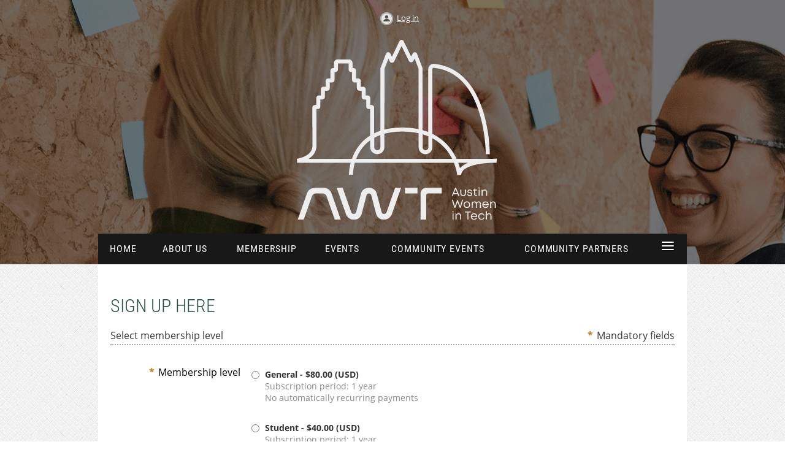

--- FILE ---
content_type: text/html; charset=utf-8
request_url: https://www.awtaustin.org/membership
body_size: 11114
content:
<!DOCTYPE html>
<!--[if lt IE 7 ]><html lang="en" class="no-js ie6 "><![endif]-->
<!--[if IE 7 ]><html lang="en" class="no-js ie7 "> <![endif]-->
<!--[if IE 8 ]><html lang="en" class="no-js ie8 "> <![endif]-->
<!--[if IE 9 ]><html lang="en" class="no-js ie9 "><![endif]-->
<!--[if (gt IE 9)|!(IE)]><!--><html lang="en" class="no-js "> <!--<![endif]-->
  <head id="Head1">
		<link rel="stylesheet" type="text/css" href="https://kit-pro.fontawesome.com/releases/latest/css/pro.min.css" />
<meta name="viewport" content="width=device-width" />

<link href="https://www.awtaustin.org/BuiltTheme/homestead_beechwood.v3.0/894f5d0e/Styles/combined.css" rel="stylesheet" type="text/css" /><link href="https://www.awtaustin.org/resources/theme/customStyles.css?t=637903880087870000" rel="stylesheet" type="text/css" /><link href="https://www.awtaustin.org/resources/theme/user.css?t=638262563710000000" rel="stylesheet" type="text/css" /><link href="https://live-sf.wildapricot.org/WebUI/built9.12.1-8e232c8/scripts/public/react/index-84b33b4.css" rel="stylesheet" type="text/css" /><link href="https://live-sf.wildapricot.org/WebUI/built9.12.1-8e232c8/css/shared/ui/shared-ui-compiled.css" rel="stylesheet" type="text/css" /><script type="text/javascript" language="javascript" id="idJavaScriptEnvironment">var bonaPage_BuildVer='9.12.1-8e232c8';
var bonaPage_AdminBackendUrl = '/admin/';
var bonaPage_StatRes='https://live-sf.wildapricot.org/WebUI/';
var bonaPage_InternalPageType = { isUndefinedPage : false,isWebPage : true,isAdminPage : false,isDialogPage : false,isSystemPage : false,isErrorPage : false,isError404Page : false };
var bonaPage_PageView = { isAnonymousView : true,isMemberView : false,isAdminView : false };
var WidgetMode = 0;
var bonaPage_IsUserAnonymous = true;
var bonaPage_ThemeVer='894f5d0e638262563710000000637903880087870000'; var bonaPage_ThemeId = 'homestead_beechwood.v3.0'; var bonaPage_ThemeVersion = '3.0';
var bonaPage_id='1555521'; version_id='';
if (bonaPage_InternalPageType && (bonaPage_InternalPageType.isSystemPage || bonaPage_InternalPageType.isWebPage) && window.self !== window.top) { var success = true; try { var tmp = top.location.href; if (!tmp) { top.location = self.location; } } catch (err) { try { if (self != top) { top.location = self.location; } } catch (err) { try { if (self != top) { top = self; } success = false; } catch (err) { success = false; } } success = false; } if (!success) { window.onload = function() { document.open('text/html', 'replace'); document.write('<ht'+'ml><he'+'ad></he'+'ad><bo'+'dy><h1>Wrong document context!</h1></bo'+'dy></ht'+'ml>'); document.close(); } } }
try { function waMetricsGlobalHandler(args) { if (WA.topWindow.waMetricsOuterGlobalHandler && typeof(WA.topWindow.waMetricsOuterGlobalHandler) === 'function') { WA.topWindow.waMetricsOuterGlobalHandler(args); }}} catch(err) {}
 try { if (parent && parent.BonaPage) parent.BonaPage.implementBonaPage(window); } catch (err) { }
try { document.write('<style type="text/css"> .WaHideIfJSEnabled, .HideIfJSEnabled { display: none; } </style>'); } catch(err) {}
var bonaPage_WebPackRootPath = 'https://live-sf.wildapricot.org/WebUI/built9.12.1-8e232c8/scripts/public/react/';</script><script type="text/javascript" language="javascript" src="https://live-sf.wildapricot.org/WebUI/built9.12.1-8e232c8/scripts/shared/bonapagetop/bonapagetop-compiled.js" id="idBonaPageTop"></script><script type="text/javascript" language="javascript" src="https://live-sf.wildapricot.org/WebUI/built9.12.1-8e232c8/scripts/public/react/index-84b33b4.js" id="ReactPublicJs"></script><script type="text/javascript" language="javascript" src="https://live-sf.wildapricot.org/WebUI/built9.12.1-8e232c8/scripts/shared/ui/shared-ui-compiled.js" id="idSharedJs"></script><script type="text/javascript" language="javascript" src="https://live-sf.wildapricot.org/WebUI/built9.12.1-8e232c8/General.js" id=""></script><script type="text/javascript" language="javascript" src="https://www.awtaustin.org/BuiltTheme/homestead_beechwood.v3.0/894f5d0e/Scripts/combined.js" id=""></script><title>Austin Women in Technology - Membership</title>
<meta name="Keywords" content="austin, women, technology, awt, nonprofit, austin women technology, networking, austin networking, austin women network, austin women tech"/><meta name="Description" content="Austin Women in Technology is a nonprofit organization dedicated to cultivating a community of women interested in technology. We aim to foster the personal and professional success of women by providing opportunities to connect, learn, grow, and lead." /><!-- Google Tag Manager -->
<script>(function(w,d,s,l,i){w[l]=w[l]||[];w[l].push({'gtm.start':
new Date().getTime(),event:'gtm.js'});var f=d.getElementsByTagName(s)[0],
j=d.createElement(s),dl=l!='dataLayer'?'&l='+l:'';j.async=true;j.src=
'https://www.googletagmanager.com/gtm.js?id='+i+dl;f.parentNode.insertBefore(j,f);
})(window,document,'script','dataLayer','GTM-MPD7CRX');</script>
<!-- End Google Tag Manager -->

<link rel="shortcut icon" type="image/ico" href="/Resources/Pictures/favicon.ico" /><meta name="apple-itunes-app" content="app-id=1220348450, app-argument=72394"></head>
  <body id="PAGEID_1555521" class="publicContentView LayoutMain">
<div class="mLayout layoutMain" id="mLayout">

<!-- header zone -->
		<div class="zoneHeaderOuter zoneOuter"><div class="zoneHeaderWrap zoneWrap"><div class="zoneHeader zoneInner"><div id="id_Header" data-componentId="Header" class="WaPlaceHolder WaPlaceHolderHeader" style=""><div style="padding-top:20px;padding-right:0px;"><div id="id_PjIfDos" class="WaGadgetFirst WaGadgetLoginButton  gadgetStyleNone" style="margin-bottom:0px;" data-componentId="PjIfDos" ><div class="alignCenter">
  <div class="loginBoxLinkContainer">
    <a class="loginBoxLinkButton" href="https://www.awtaustin.org/Sys/Login">Log in</a>
  </div>
  </div>
</div><div id="id_DiYIQHL" data-componentId="DiYIQHL" class="WaLayoutContainerLast" style=""><table cellspacing="0" cellpadding="0" class="WaLayoutTable" style=""><tr data-componentId="DiYIQHL_row" class="WaLayoutRow"><td id="id_YEAKHkL" data-componentId="YEAKHkL" class="WaLayoutItem" style="width:19%;"></td><td style="" data-componentId="YEAKHkL_separator" class="WaLayoutSeparator"><div style="width: inherit;"></div></td><td id="id_Q5dOQj9" data-componentId="Q5dOQj9" class="WaLayoutItem" style="width:60%;"><div id="id_fEfsv4T" class="WaLayoutPlaceHolder placeHolderContainer" data-componentId="fEfsv4T" style=""><div style=""><div id="id_BihqOuo" class="WaGadgetOnly WaGadgetContent  gadgetStyleNone" style="" data-componentId="BihqOuo" ><div class="gadgetStyleBody gadgetContentEditableArea" style="padding-top:20px;" data-editableArea="0" data-areaHeight="auto">
<p align="center"><img src="/resources/Pictures/Logos/awt_logo_main_white.svg" alt="" title="" border="0" width="326" height="295"><br></p></div>
</div></div></div></td><td style="" data-componentId="Q5dOQj9_separator" class="WaLayoutSeparator"><div style="width: inherit;"></div></td><td id="id_S4TXCLe" data-componentId="S4TXCLe" class="WaLayoutItem" style="width:20%;"></td></tr></table> </div></div>
</div></div></div></div>

		<div class="zoneHeader1Outer zoneOuter"><div class="zoneHeader1Wrap zoneWrap"><div class="zoneHeader1 zoneInner" data-sticky-wrapper="true"><div class="header1StickyWrapper"><div id="id_Header1" data-componentId="Header1" class="WaPlaceHolder WaPlaceHolderHeader1" style=""><div style=""><div id="id_zuluLLB" class="WaGadgetOnly WaGadgetMenuHorizontal  menuStyle001" style="" data-componentId="zuluLLB" ><div class="menuInner">
	<ul class="firstLevel">
<li class=" ">
	<div class="item">
		<a href="https://www.awtaustin.org/" title="Home"><span>Home</span></a>
</div>
</li>
	
<li class=" ">
	<div class="item">
		<a href="https://www.awtaustin.org/about" title="ABOUT US"><span>ABOUT US</span></a>
</div>
</li>
	
<li class="sel ">
	<div class="item">
		<a href="https://www.awtaustin.org/membership" title="Membership"><span>Membership</span></a>
</div>
</li>
	
<li class=" ">
	<div class="item">
		<a href="https://www.awtaustin.org/events" title="Events"><span>Events</span></a>
</div>
</li>
	
<li class=" ">
	<div class="item">
		<a href="https://www.awtaustin.org/community-events" title="Community Events"><span>Community Events</span></a>
</div>
</li>
	
<li class=" ">
	<div class="item">
		<a href="https://www.awtaustin.org/community-partnerships" title="Community Partners"><span>Community Partners</span></a>
</div>
</li>
	
<li class=" dir">
	<div class="item">
		<a href="https://www.awtaustin.org/donate" title="SPONSOR"><span>SPONSOR</span></a>
<ul class="secondLevel">
<li class=" ">
	<div class="item">
		<a href="https://www.awtaustin.org/Sponsored-Membership" title="Add Sponsored Members"><span>Add Sponsored Members</span></a>
</div>
</li>
	
</ul>
</div>
</li>
	
<li class=" ">
	<div class="item">
		<a href="https://www.awtaustin.org/bossladies" title="BOSS LADIES"><span>BOSS LADIES</span></a>
</div>
</li>
	
<li class=" ">
	<div class="item">
		<a href="https://www.awtaustin.org/Blog" title="Blog"><span>Blog</span></a>
</div>
</li>
	
<li class=" ">
	<div class="item">
		<a href="https://www.awtaustin.org/email-subscribe" title="EMAIL LIST SIGNUP"><span>EMAIL LIST SIGNUP</span></a>
</div>
</li>
	
</ul>
</div>

<script type="text/javascript">
  if (window.WaMenuHorizontal) { new WaMenuHorizontal({ id: "id_zuluLLB" }); }
</script>
</div></div>
</div></div></div></div></div>

		<div class="zoneHeader2Outer zoneOuter"><div class="zoneHeader2Wrap zoneWrap"><div class="zoneHeader2 zoneInner"></div></div></div>

		<!-- /header zone -->

<!-- content zone -->
	<div class="zoneContentOuter zoneOuter"><div class="zoneContentWrap zoneWrap"><div class="zoneContent zoneInner"><div id="id_Content" data-componentId="Content" class="WaPlaceHolder WaPlaceHolderContent" style="background-color:#FFFFFF;"><div style="padding-top:0px;padding-right:20px;padding-left:20px;"><div id="id_cQAfAlA" class="WaGadgetFirst WaGadgetContent  gadgetStyleNone" style="" data-componentId="cQAfAlA" ><div class="gadgetStyleBody gadgetContentEditableArea" style="padding-top:50px;" data-editableArea="0" data-areaHeight="auto">
<h1>SIGN UP HERE</h1></div>
</div><div id="id_y33LCFF" class="WaGadget WaGadgetMembershipApplication WaGadgetPublicWizard  gadgetStyleNone WaGadgetMembershipApplicationStateSelectLevel" style="" data-componentId="y33LCFF" ><div class="gadgetStyleBody " style=""  data-areaHeight="auto">




<form method="post" action="" onsubmit="javascript:return WebForm_OnSubmit();" id="form" data-disableInAdminMode="true">
<div class="aspNetHidden">
<input type="hidden" name="__VIEWSTATE" id="__VIEWSTATE" value="urYsmTmKCYLzWXdXEDsMuszuobziBsL3zk1GP5CLpB7VmUyJm9Ow+XEcMJRXPW8gQXWdrcUbaul43FOI2bZqmVtbJQ7YANGtvuA+Vo1/XDv/o1NZuU88YmbooJPS3zKhtNwZLPj7UyYgPyP5XmbG/V5YUkDfog6N1EGFYAu/z6vsPkG5rKL1Qanb6sbU06a5S38AE9pvu5ow/glUTs7v/5Y6avmPCC1vcoGVEGKcHEHTe9BJqQ6vWN2Ay/ufdE+JXqYyNVqJtxoyYS5IJo1T13qetduSJnvFlSCx5vu3D3db2ayHretqgELtGFuAQZe3jTSlQqgczSnCGolzDE4GBJqj4Gs6aTrzKvnYgfNCxl1lCM1J2Im73n9E16HrJcgDFEKtznK2OmqGxTZZBx7qmqN+KAttHoXXUe/MrmQMRw2I9ayiAlkR339eKrmpUVjOfL4aE3uvoGhdN9VL9QcyJSoVg47xzDJoVmDUrjihKXAaq4FEu/5xEkDz9Qu627fACDfD3zWUSAveLVAxUyirksiNiIxAQgQ+EpCSbTGSEc7YCTRKkzNYjyChjvV6lD1kQnUIAFscAAWnAGTxEbEDbrMqNN1U5kkne3JnuyOrBIz1Mq012XMcj08NuSf4xERhcJBfN+SHrLwqzq8wqBm3O3rL4/eTr4AJkRSNeVluUxzkcsx1n92mowWsyAX81OOkOZPgltXg1iuTJT/B5TeJwgDXS0PgWXOVOTdUlmjMQiAmGxSQpcCblgzxmETC29cfoXYT9+Xa5epTMbIbIHCxjEuC2gSlHG7leysGyGSWE+zbTarMoamPQaAQmxU7+WJ4P7JmV1nlDEyl5hTJrDEqBjoH3h+x9vMnIyiBJ4xcqFOmVtdTYzzC6xVNJfo5m/[base64]//sZQ4nI/[base64]/ARpl4Bra4guwrBMG1Ljc2FKHti+qrQrgayy0ybegeynH0GM6oYf98u2CdN+H3rcP9/GaHhc01RehIfr8AQP0EYhgA9h+bn389Uh" />
</div>


<script src="/WebResource.axd?d=kRV-OGQPSE2S0tlEW_g4K1JO9Y5eg9EBncGMnTa4_2GGhODscCUfo5qFCJvsNHtHRvbJkKRcE1CFjWQ78llYDZtuzi81E72RrWTV6slBVmpmvueG0&amp;t=638901536248157332" type="text/javascript"></script>
<script type="text/javascript">
//<![CDATA[
function WebForm_OnSubmit() {
if (window.DataChangeWatcher && window.DataChangeWatcher.isWatching() && window.DataChangeWatcher.checkIfDataChanged()) return true;Wizard.DisableButtons('FunctionalBlock1_ctl00_memberApplicationMain_ctl00_stepTemplate_next','FunctionalBlock1_ctl00_memberApplicationMain_ctl00_stepTemplate_nextTop');Wizard.DisableButtons('FunctionalBlock1_ctl00_memberApplicationMain_ctl00_stepTemplate_payOnline','FunctionalBlock1_ctl00_memberApplicationMain_ctl00_stepTemplate_payOnlineTop');Wizard.DisableButtons('FunctionalBlock1_ctl00_memberApplicationMain_ctl00_stepTemplate_prev','FunctionalBlock1_ctl00_memberApplicationMain_ctl00_stepTemplate_prevTop');Wizard.DisableButtons('FunctionalBlock1_ctl00_memberApplicationMain_ctl00_stepTemplate_cancel','FunctionalBlock1_ctl00_memberApplicationMain_ctl00_stepTemplate_cancelTop');Wizard.DisableButtons('FunctionalBlock1_ctl00_memberApplicationMain_ctl00_stepTemplate_additionalButton','FunctionalBlock1_ctl00_memberApplicationMain_ctl00_stepTemplate_additionalButtonTop');if (typeof(ValidatorOnSubmit) == "function" && ValidatorOnSubmit() == false) return false;
return true;
}
//]]>
</script>

    
    <input type="hidden" name="FunctionalBlock1$contentModeHidden" id="FunctionalBlock1_contentModeHidden" value="1" />


<script type="text/javascript" language="javascript">
    (function ()
    {
      if (!window.CookieWarningBox)
      {
        window.CookieWarningBox = {};
      }

      CookieWarningBox.pageParsed = pageParsed;

      var messageBoxId = 'FunctionalBlock1_ctl00_memberApplicationMain_ctl00_stepTemplate_cookieWarningBox_messageBox' + '_idConfirmWindowStyle',
          messageBox;

      function pageParsed()
      {
        messageBox = document.getElementById(messageBoxId);

          if (WA.isWidgetMode || browserInfo.clientCookiesEnabled())
        {
          messageBox.style.display = 'none';
        }
      }

    })();
</script>
<div id="FunctionalBlock1_ctl00_memberApplicationMain_ctl00_stepTemplate_cookieWarningBox_messageBox_idConfirmWindow" class="commonMessageBox">
	<div id="FunctionalBlock1_ctl00_memberApplicationMain_ctl00_stepTemplate_cookieWarningBox_messageBox_idConfirmWindowStyle" class="confirmWindowWarning messageBox">
		<div class="cww">
			<div class="cww1"></div>
			<div class="cww2"></div>
			<div class="cww3"></div>
			<div class="cww4"></div>
		</div>
		<div class="cww-inner">
			<div class="cww-co">
					

          <div id="FunctionalBlock1_ctl00_memberApplicationMain_ctl00_stepTemplate_cookieWarningBox_messageBox_messageText" class="text">Warning: browser cookies disabled. Please enable them to use this website.</div>
			</div>
		</div>
		<div class="cww">
			<div class="cww4"></div>
			<div class="cww3"></div>
			<div class="cww2"></div>
			<div class="cww1"></div>
		</div>
	</div>
</div>






    
<input name="FunctionalBlock1$ctl00$memberApplicationMain$ctl00$stepTemplate$wctxId" type="hidden" id="FunctionalBlock1_ctl00_memberApplicationMain_ctl00_stepTemplate_wctxId" value="b6b67abc69ae4be88a0107d357099bb4" />
<input name="FunctionalBlock1$ctl00$memberApplicationMain$ctl00$stepTemplate$wcsrf" type="hidden" id="FunctionalBlock1_ctl00_memberApplicationMain_ctl00_stepTemplate_wcsrf" value="86c13248c1c34c9ea07da382bdcc1978" />
<div class="generalFormOuterContainer" id='idGeneralFormContainer'><div class="cornersContainer"><div class="topCorners"><div class="c1"></div><div class="c2"></div><div class="c3"></div><div class="c4"></div><div class="c5"></div><!--[if gt IE 6]><!--><div class="r1"><div class="r2"><div class="r3"><div class="r4"><div class="r5"></div></div></div></div></div><!--<![endif]--></div></div><div  class="generalFormContainer"><div class="d1"><div class="d2"><div class="d3"><div class="d4"><div class="d5"><div class="d6"><div class="d7"><div class="d8"><div class="d9"><div class="inner">
    
    
    
    
    <div class="formOuterContainer">
      <div class="cornersContainer"><div class="topCorners"><div class="c1"></div><div class="c2"></div><div class="c3"></div><div class="c4"></div><div class="c5"></div></div></div>
      
      <div class="formContainer"><div class="d1"><div class="d2"><div class="d3"><div class="d4"><div class="d5"><div class="d6"><div class="d7"><div class="d8"><div class="d9"><div class="inner">
    
        
      
          <div class="formTitleOuterContainer">
            <div class="cornersContainer"><div class="topCorners"><div class="c1"></div><div class="c2"></div><div class="c3"></div><div class="c4"></div><div class="c5"></div></div></div>
        
            <div class="formTitleContainer"><div class="d1"><div class="d2"><div class="d3"><div class="d4"><div class="d5"><div class="d6"><div class="d7"><div class="d8"><div class="d9"><div class="inner">
          
                <h3 class="formTitle">
                  Select membership level
                </h3>
              
              <div class="mandatoryFieldsTitle">
                
                  <span class="mandatorySymbol">
                    *
                  </span>
                  <strong>
                    Mandatory fields
                  </strong>
                
              </div>
            
            </div></div></div></div></div></div></div></div></div></div></div>
            
            <div class="cornersContainer"><div class="bottomCorners"><div class="c5"></div><div class="c4"></div><div class="c3"></div><div class="c2"></div><div class="c1"></div></div></div>
          </div> <!-- formTitleOuterContainer -->
      
        

        <div class="generalFieldsOuterContainer"><div class="cornersContainer"><div class="topCorners"><div class="c1"></div><div class="c2"></div><div class="c3"></div><div class="c4"></div><div class="c5"></div><!--[if gt IE 6]><!--><div class="r1"><div class="r2"><div class="r3"><div class="r4"><div class="r5"></div></div></div></div></div><!--<![endif]--></div></div><div  class="generalFieldsContainer"><div class="d1"><div class="d2"><div class="d3"><div class="d4"><div class="d5"><div class="d6"><div class="d7"><div class="d8"><div class="d9"><div class="inner">
            
    <div id="idSectionMembershipLevelContainer" class="sectionOuterContainer">
      <div class="cornersContainer"><div class="topCorners"><div class="c1"></div><div class="c2"></div><div class="c3"></div><div class="c4"></div><div class="c5"></div></div></div> 
    
      <div class="sectionContainer"><div class="d1"><div class="d2"><div class="d3"><div class="d4"><div class="d5"><div class="d6"><div class="d7"><div class="d8"><div class="d9"><div class="inner">

        <div id="idMembershipLevelRadioGroupContainer" class="groupContainer standAloneGroupContainer">
          <div class="fieldSubContainer radioGroupContainer">  
              <div class="fieldLabel">
                <span id="FunctionalBlock1_ctl00_memberApplicationMain_ctl00_stepTemplate_atLeastOneLevelSelected" class="mandatorySymbol">*</span>
                <strong class="mandatoryLabel">
                  Membership level
                </strong>
              </div>
              <div class="fieldBody"> 
                  <div class="groupBodyVertical">
                      
    <div class="fieldItem">
      <span class="typeRadioContainer">
        <input class="typeRadio" membershipfee="80.0000" levelid="292870" id="FunctionalBlock1_ctl00_memberApplicationMain_ctl00_stepTemplate_levelListView_membershipLevelsRepeater_ctl00_membershipLevelRadio" type="radio" name="membershipLevel" value="FunctionalBlock1$ctl00$memberApplicationMain$ctl00$stepTemplate$levelListView$membershipLevelsRepeater$ctl00$membershipLevelRadio" onclick="Wizard.SetRadioChosen();" />
      </span>
      <span class="label">
        <label id="FunctionalBlock1_ctl00_memberApplicationMain_ctl00_stepTemplate_levelListView_membershipLevelsRepeater_ctl00_membershipLevelRadioLabel" Class="levelProperties" For="FunctionalBlock1_ctl00_memberApplicationMain_ctl00_stepTemplate_levelListView_membershipLevelsRepeater_ctl00_membershipLevelRadio">
          
  <span class="textLine">
    <strong class="labelTitle">
      <span id="FunctionalBlock1_ctl00_memberApplicationMain_ctl00_stepTemplate_levelListView_membershipLevelsRepeater_ctl00_levelView_levelLabel">General</span>
    </strong>
    <strong class="labelSubTitle">
      <span id="FunctionalBlock1_ctl00_memberApplicationMain_ctl00_stepTemplate_levelListView_membershipLevelsRepeater_ctl00_levelView_price" class="levelPrice">- $80.00  (USD)</span>
    </strong>
     
  </span>
  
    <span class="textLine typeInstruction">
      <span id="FunctionalBlock1_ctl00_memberApplicationMain_ctl00_stepTemplate_levelListView_membershipLevelsRepeater_ctl00_levelView_renewal" class="levelRenewal">Subscription period: 1 year</span>
    </span>
  
    <span class="textLine typeInstruction">
      <span id="FunctionalBlock1_ctl00_memberApplicationMain_ctl00_stepTemplate_levelListView_membershipLevelsRepeater_ctl00_levelView_recurring" class="levelRecurring">No automatically recurring payments</span>              
    </span>
    


        </label>
      </span>
     </div>
  
    <div class="fieldItem">
      <span class="typeRadioContainer">
        <input class="typeRadio" membershipfee="40.0000" levelid="935737" id="FunctionalBlock1_ctl00_memberApplicationMain_ctl00_stepTemplate_levelListView_membershipLevelsRepeater_ctl01_membershipLevelRadio" type="radio" name="membershipLevel" value="FunctionalBlock1$ctl00$memberApplicationMain$ctl00$stepTemplate$levelListView$membershipLevelsRepeater$ctl01$membershipLevelRadio" onclick="Wizard.SetRadioChosen();" />
      </span>
      <span class="label">
        <label id="FunctionalBlock1_ctl00_memberApplicationMain_ctl00_stepTemplate_levelListView_membershipLevelsRepeater_ctl01_membershipLevelRadioLabel" Class="levelProperties" For="FunctionalBlock1_ctl00_memberApplicationMain_ctl00_stepTemplate_levelListView_membershipLevelsRepeater_ctl01_membershipLevelRadio">
          
  <span class="textLine">
    <strong class="labelTitle">
      <span id="FunctionalBlock1_ctl00_memberApplicationMain_ctl00_stepTemplate_levelListView_membershipLevelsRepeater_ctl01_levelView_levelLabel">Student</span>
    </strong>
    <strong class="labelSubTitle">
      <span id="FunctionalBlock1_ctl00_memberApplicationMain_ctl00_stepTemplate_levelListView_membershipLevelsRepeater_ctl01_levelView_price" class="levelPrice">- $40.00  (USD)</span>
    </strong>
     
  </span>
  
    <span class="textLine typeInstruction">
      <span id="FunctionalBlock1_ctl00_memberApplicationMain_ctl00_stepTemplate_levelListView_membershipLevelsRepeater_ctl01_levelView_renewal" class="levelRenewal">Subscription period: 1 year</span>
    </span>
  
    <span class="textLine typeInstruction">
      <span id="FunctionalBlock1_ctl00_memberApplicationMain_ctl00_stepTemplate_levelListView_membershipLevelsRepeater_ctl01_levelView_recurring" class="levelRecurring">No automatically recurring payments</span>              
    </span>
    
    <span class="textLine extraInfo typeInstruction">
      <span id="FunctionalBlock1_ctl00_memberApplicationMain_ctl00_stepTemplate_levelListView_membershipLevelsRepeater_ctl01_levelView_description" class="levelDescription">Discounted memberships available for students. Subject to administrator approval, contact <a href="mailto:membership@awtaustin.org" target=_blank>membership@awtaustin.org</a> with any questions or concerns. </span>
    </span>
  


        </label>
      </span>
     </div>
  
    <div class="fieldItem">
      <span class="typeRadioContainer">
        <input class="typeRadio" membershipfee="80.0000" levelid="937458" id="FunctionalBlock1_ctl00_memberApplicationMain_ctl00_stepTemplate_levelListView_membershipLevelsRepeater_ctl02_membershipLevelRadio" type="radio" name="membershipLevel" value="FunctionalBlock1$ctl00$memberApplicationMain$ctl00$stepTemplate$levelListView$membershipLevelsRepeater$ctl02$membershipLevelRadio" onclick="Wizard.SetRadioChosen();" />
      </span>
      <span class="label">
        <label id="FunctionalBlock1_ctl00_memberApplicationMain_ctl00_stepTemplate_levelListView_membershipLevelsRepeater_ctl02_membershipLevelRadioLabel" Class="levelProperties" For="FunctionalBlock1_ctl00_memberApplicationMain_ctl00_stepTemplate_levelListView_membershipLevelsRepeater_ctl02_membershipLevelRadio">
          
  <span class="textLine">
    <strong class="labelTitle">
      <span id="FunctionalBlock1_ctl00_memberApplicationMain_ctl00_stepTemplate_levelListView_membershipLevelsRepeater_ctl02_levelView_levelLabel">Sponsored Membership (with code)</span>
    </strong>
    <strong class="labelSubTitle">
      <span id="FunctionalBlock1_ctl00_memberApplicationMain_ctl00_stepTemplate_levelListView_membershipLevelsRepeater_ctl02_levelView_price" class="levelPrice">- $80.00  (USD)</span>
    </strong>
     
  </span>
  
    <span class="textLine typeInstruction">
      <span id="FunctionalBlock1_ctl00_memberApplicationMain_ctl00_stepTemplate_levelListView_membershipLevelsRepeater_ctl02_levelView_renewal" class="levelRenewal">Subscription period: 1 year</span>
    </span>
  
    <span class="textLine typeInstruction">
      <span id="FunctionalBlock1_ctl00_memberApplicationMain_ctl00_stepTemplate_levelListView_membershipLevelsRepeater_ctl02_levelView_recurring" class="levelRecurring">No automatically recurring payments</span>              
    </span>
    


        </label>
      </span>
     </div>
  
<span id="FunctionalBlock1_ctl00_memberApplicationMain_ctl00_stepTemplate_levelListView_editMembershipLevelDataChangeValidator" style="display:none;"></span>        


                  </div>
              </div>
           </div>
         </div>
         
      </div></div></div></div></div></div></div></div></div></div></div> <!-- sectionContainer -->
    
      <div class="cornersContainer"><div class="bottomCorners"><div class="c5"></div><div class="c4"></div><div class="c3"></div><div class="c2"></div><div class="c1"></div></div></div>
    </div> <!-- sectionOuterContainer -->
   
  
          <div class="clearEndContainer"></div></div></div></div></div></div></div></div></div></div></div></div><div class="cornersContainer"><div class="bottomCorners"><!--[if gt IE 6]><!--><div class="r1"><div class="r2"><div class="r3"><div class="r4"><div class="r5"></div></div></div></div></div><!--<![endif]--><div class="c5"></div><div class="c4"></div><div class="c3"></div><div class="c2"></div><div class="c1"></div></div></div></div>


      </div></div></div></div></div></div></div></div></div></div></div> <!-- formContainer -->
      
      <div class="cornersContainer"><div class="bottomCorners"><div class="c5"></div><div class="c4"></div><div class="c3"></div><div class="c2"></div><div class="c1"></div></div></div>
    </div> <!-- formOuterContainer -->

    
    
      <div class="navigationOuterContainer nonPrintable">
        <div class="cornersContainer"><div class="topCorners"><div class="c1"></div><div class="c2"></div><div class="c3"></div><div class="c4"></div><div class="c5"></div></div></div>
        
        <div class="navigationContainer"><div class="d1"><div class="d2"><div class="d3"><div class="d4"><div class="d5"><div class="d6"><div class="d7"><div class="d8"><div class="d9"><div class="inner">
          <div class="left">          
            
          </div>
          <div class="right">
            <input type="submit" name="FunctionalBlock1$ctl00$memberApplicationMain$ctl00$stepTemplate$next" value="Next" onclick="Wizard.StopWatching();" id="FunctionalBlock1_ctl00_memberApplicationMain_ctl00_stepTemplate_next" class="nextButton" />
          </div>
          <div class="clearEndContainer"></div>
        </div></div></div></div></div></div></div></div></div></div></div>
        
        <div class="cornersContainer"><div class="bottomCorners"><div class="c5"></div><div class="c4"></div><div class="c3"></div><div class="c2"></div><div class="c1"></div></div></div>
      </div>
      
    
<div class="clearEndContainer"></div></div></div></div></div></div></div></div></div></div></div></div><div class="cornersContainer"><div class="bottomCorners"><!--[if gt IE 6]><!--><div class="r1"><div class="r2"><div class="r3"><div class="r4"><div class="r5"></div></div></div></div></div><!--<![endif]--><div class="c5"></div><div class="c4"></div><div class="c3"></div><div class="c2"></div><div class="c1"></div></div></div></div>

<div id="FunctionalBlock1_ctl00_memberApplicationMain_ctl00_stepTemplate_validationSummary" style="height:0px;display:none;">

</div>

<script type="text/javascript">
    (function ()
    {
      var cancel = WA.$('FunctionalBlock1_ctl00_memberApplicationMain_ctl00_stepTemplate_cancel', window),
          cancelNoScript = WA.$('FunctionalBlock1_ctl00_memberApplicationMain_ctl00_stepTemplate_cancelNoScript', window),
          cancelTop = WA.$('FunctionalBlock1_ctl00_memberApplicationMain_ctl00_stepTemplate_cancelTop', window),
          cancelTopNoScript = WA.$('FunctionalBlock1_ctl00_memberApplicationMain_ctl00_stepTemplate_cancelTopNoScript', window),
          prev = WA.$('FunctionalBlock1_ctl00_memberApplicationMain_ctl00_stepTemplate_prev', window),
          prevNoScript = WA.$('FunctionalBlock1_ctl00_memberApplicationMain_ctl00_stepTemplate_prevNoScript', window),
          prevTop = WA.$('FunctionalBlock1_ctl00_memberApplicationMain_ctl00_stepTemplate_prevTop', window),
          prevTopNoScript = WA.$('FunctionalBlock1_ctl00_memberApplicationMain_ctl00_stepTemplate_prevTopNoScript', window);

        if (cancel)
        {
            cancel.style.display = 'inline-block';
        }

        if (cancelNoScript)
        {
            cancelNoScript.style.display = 'none';
            cancelNoScript.disabled = true;
        }

        if (cancelTop)
        {
            cancelTop.style.display = 'inline-block';
        }

        if (cancelTopNoScript)
        {
            cancelTopNoScript.style.display = 'none';
            cancelTopNoScript.disabled = true;
        }

        if (prev)
        {
            prev.style.display = 'inline-block';
        }

        if (prevNoScript)
        {
            prevNoScript.style.display = 'none';
            prevNoScript.disabled = true;
        }

        if (prevTop)
        {
            prevTop.style.display = 'inline-block';
        }

        if (prevTopNoScript)
        {
            prevTopNoScript.style.display = 'none';
            prevTopNoScript.disabled = true;
        }
    })();   
</script>


  
<script type="text/javascript">
//<![CDATA[
var Page_ValidationSummaries =  new Array(document.getElementById("FunctionalBlock1_ctl00_memberApplicationMain_ctl00_stepTemplate_validationSummary"));
var Page_Validators =  new Array(document.getElementById("FunctionalBlock1_ctl00_memberApplicationMain_ctl00_stepTemplate_atLeastOneLevelSelected"), document.getElementById("FunctionalBlock1_ctl00_memberApplicationMain_ctl00_stepTemplate_levelListView_editMembershipLevelDataChangeValidator"));
//]]>
</script>

<script type="text/javascript">
//<![CDATA[
var FunctionalBlock1_ctl00_memberApplicationMain_ctl00_stepTemplate_atLeastOneLevelSelected = document.all ? document.all["FunctionalBlock1_ctl00_memberApplicationMain_ctl00_stepTemplate_atLeastOneLevelSelected"] : document.getElementById("FunctionalBlock1_ctl00_memberApplicationMain_ctl00_stepTemplate_atLeastOneLevelSelected");
FunctionalBlock1_ctl00_memberApplicationMain_ctl00_stepTemplate_atLeastOneLevelSelected.errormessage = "Please select membership level";
FunctionalBlock1_ctl00_memberApplicationMain_ctl00_stepTemplate_atLeastOneLevelSelected.display = "Dynamic";
FunctionalBlock1_ctl00_memberApplicationMain_ctl00_stepTemplate_atLeastOneLevelSelected.isvalid = "False";
FunctionalBlock1_ctl00_memberApplicationMain_ctl00_stepTemplate_atLeastOneLevelSelected.validationGroup = "WizardValidationGroup";
FunctionalBlock1_ctl00_memberApplicationMain_ctl00_stepTemplate_atLeastOneLevelSelected.evaluationfunction = "CustomValidatorEvaluateIsValid";
FunctionalBlock1_ctl00_memberApplicationMain_ctl00_stepTemplate_atLeastOneLevelSelected.clientvalidationfunction = "Wizard.ValidateIsRadioChosen";
var FunctionalBlock1_ctl00_memberApplicationMain_ctl00_stepTemplate_levelListView_editMembershipLevelDataChangeValidator = document.all ? document.all["FunctionalBlock1_ctl00_memberApplicationMain_ctl00_stepTemplate_levelListView_editMembershipLevelDataChangeValidator"] : document.getElementById("FunctionalBlock1_ctl00_memberApplicationMain_ctl00_stepTemplate_levelListView_editMembershipLevelDataChangeValidator");
FunctionalBlock1_ctl00_memberApplicationMain_ctl00_stepTemplate_levelListView_editMembershipLevelDataChangeValidator.display = "None";
FunctionalBlock1_ctl00_memberApplicationMain_ctl00_stepTemplate_levelListView_editMembershipLevelDataChangeValidator.validationGroup = "DataChangeWatcherValidationGroup";
FunctionalBlock1_ctl00_memberApplicationMain_ctl00_stepTemplate_levelListView_editMembershipLevelDataChangeValidator.evaluationfunction = "CustomValidatorEvaluateIsValid";
FunctionalBlock1_ctl00_memberApplicationMain_ctl00_stepTemplate_levelListView_editMembershipLevelDataChangeValidator.clientvalidationfunction = "function validateLevelsStateChanged(sender, args) {globalUtils.validateStateChanged(args, \'membershipLevelRadiosContainerId\');}; validateLevelsStateChanged";
FunctionalBlock1_ctl00_memberApplicationMain_ctl00_stepTemplate_levelListView_editMembershipLevelDataChangeValidator.validateemptytext = "true";
var FunctionalBlock1_ctl00_memberApplicationMain_ctl00_stepTemplate_validationSummary = document.all ? document.all["FunctionalBlock1_ctl00_memberApplicationMain_ctl00_stepTemplate_validationSummary"] : document.getElementById("FunctionalBlock1_ctl00_memberApplicationMain_ctl00_stepTemplate_validationSummary");
FunctionalBlock1_ctl00_memberApplicationMain_ctl00_stepTemplate_validationSummary.headertext = "Some required fields are missing or invalid:";
FunctionalBlock1_ctl00_memberApplicationMain_ctl00_stepTemplate_validationSummary.showmessagebox = "True";
FunctionalBlock1_ctl00_memberApplicationMain_ctl00_stepTemplate_validationSummary.showsummary = "False";
FunctionalBlock1_ctl00_memberApplicationMain_ctl00_stepTemplate_validationSummary.validationGroup = "WizardValidationGroup";
//]]>
</script>

<div class="aspNetHidden">

	<input type="hidden" name="__VIEWSTATEGENERATOR" id="__VIEWSTATEGENERATOR" value="2AE9EEA8" />
</div>

<script type="text/javascript">
//<![CDATA[
if (window.DataChangeWatcher) {DataChangeWatcher.startWatching('', 'Unsaved changes will be lost. Proceed?', true);}BonaPage.addPageStateHandler(BonaPage.PAGE_PARSED, CookieWarningBox.pageParsed, BonaPage.HANDLERTYPE_ALWAYS, { window: window });
var Page_ValidationActive = false;
if (typeof(ValidatorOnLoad) == "function") {
    ValidatorOnLoad();
}

function ValidatorOnSubmit() {
    if (Page_ValidationActive) {
        return ValidatorCommonOnSubmit();
    }
    else {
        return true;
    }
}
        //]]>
</script>
</form></div>
</div><div id="id_uEfSEWD" data-componentId="uEfSEWD" class="WaLayoutContainerLast" style="margin-top:20px;background-color:transparent;"><table cellspacing="0" cellpadding="0" class="WaLayoutTable" style=""><tr data-componentId="uEfSEWD_row" class="WaLayoutRow"><td id="id_SHynyYJ" data-componentId="SHynyYJ" class="WaLayoutItem" style="width:61%;"><div id="id_GoEWzyE" class="WaLayoutPlaceHolder placeHolderContainer" data-componentId="GoEWzyE" style=""><div style=""><div id="id_lGKZmcH" class="WaGadgetOnly WaGadgetContent  gadgetStyle002" style="background-color:transparent;" data-componentId="lGKZmcH" ><div class="gadgetStyleBody gadgetContentEditableArea" style="" data-editableArea="0" data-areaHeight="auto">
<h1>Membership Benefits</h1>

<div style="">
  <p style=""><font style="font-size: 16px;">Austin Women in Technology is dedicated to building a visible community of individuals supporting women in technology, offering opportunities to work side-by-side with our entirely volunteer committees and board, and creating a variety of programs that provide opportunities for the whole community to network and learn about topics of interest to women in technology.</font></p>

  <p style="font-family: &quot;Open Sans&quot;;"><font style="font-size: 16px;"><span style="background-color: rgb(255, 255, 255);">By becoming a member, you can benefit from the following value-added benefits:&nbsp;</span></font></p>
</div>

<ul style="font-family: &quot;Open Sans&quot;; font-weight: 300;">
  <li><font style="font-size: 16px;">Exclusive Slack community including job board</font></li><li>Free access to all AWT events&nbsp;</li>

  <li><font style="font-size: 16px;">Educational programs for advancing tech and business skills</font></li>

  <li><font style="font-size: 16px;">Leadership development opportunities</font></li>

  <li><font style="font-size: 16px;">Peer mentoring and knowledge sharing</font></li>

  <li><font style="font-size: 16px;">One-on-one communication with industry leaders</font></li>
</ul>

<div style="font-family: &quot;Open Sans&quot;;">
  <p><span><font style="font-size: 16px;">As an Austin Women in Tech member, you unlock exclusive discounts on Austin&#8217;s top tech events! Enjoy up to 50% off tickets to iconic gatherings like the annual InnoTech Conference, SXSW, and Austin Tech Week. Plus, get access to events hosted by our incredible partners&#8212;Austin Forum on Technology and Society, the Austin Technology Council, and the Austin AI Alliance. Don&#8217;t miss this chance to connect, learn, and thrive at the heart of Austin&#8217;s vibrant tech scene!<br></font></span></p><p><span><font style="font-size: 16px;">If you have any questions, reach out to our membership group at&nbsp;membershipteam@awtaustin.org.&nbsp;<br><br></font></span><em><font>Proceeds are donated to our partners, GirlStart and Dress for Success Austin. We look forward to having you join our community!</font></em></p>
</div></div>
</div></div></div></td><td style="" data-componentId="SHynyYJ_separator" class="WaLayoutSeparator"><div style="width: inherit;"></div></td><td id="id_LAv9SrI" data-componentId="LAv9SrI" class="WaLayoutItem" style="width:39%;"><div id="id_hHMbte1" class="WaLayoutPlaceHolder placeHolderContainer" data-componentId="hHMbte1" style=""><div style=""><div id="id_5br11cK" class="WaGadgetOnly WaGadgetContent  gadgetStyleNone" style="" data-componentId="5br11cK" ><div class="gadgetStyleBody gadgetContentEditableArea" style="" data-editableArea="0" data-areaHeight="auto">
<p align="center"><img src="/resources/Pictures/Website%20Photos/2018web_awt-photo1.png" alt="" title="" border="0"><br></p><p align="center"><br></p><p align="center"><img src="/resources/Pictures/Website%20Photos/2018web_awt-photo2.png" alt="" title="" border="0"><br></p></div>
</div></div></div></td></tr></table> </div></div>
</div></div></div></div>
	<!-- /content zone -->

<!-- footer zone -->
		<div class="zoneFooterOuter zoneOuter"><div class="zoneFooterWrap zoneWrap"><div class="zoneFooter zoneInner"><div id="id_Footer" data-componentId="Footer" class="WaPlaceHolder WaPlaceHolderFooter" style=""><div style="padding-top:60px;padding-bottom:45px;"><div id="id_NQVzQ8m" data-componentId="NQVzQ8m" class="WaLayoutContainerOnly" style=""><table cellspacing="0" cellpadding="0" class="WaLayoutTable" style=""><tr data-componentId="NQVzQ8m_row" class="WaLayoutRow"><td id="id_Q1JxVs4" data-componentId="Q1JxVs4" class="WaLayoutItem" style="width:34%;"><div id="id_foOef5M" class="WaLayoutPlaceHolder placeHolderContainer" data-componentId="foOef5M" style=""><div style=""><div id="id_w4scYVk" class="WaGadgetFirst WaGadgetCustomMenu  gadgetStyleNone" style="" data-componentId="w4scYVk" ><div class="gadgetStyleBody " style=""  data-areaHeight="auto">
<ul class="orientationHorizontal alignCenter">

<li>
			<a href="/email-subscribe" title="EMAIL SIGNUP">EMAIL SIGNUP</a>
		</li>
<li>
			<a href="/membership" title="MEMBER SIGN UP">MEMBER SIGN UP</a>
		</li>
<li>
			<a href="/donate" title="SPONSOR">SPONSOR</a>
		</li>
</ul>

</div>
</div><div id="id_VjprbMI" class="WaGadgetLast WaGadgetSiteSearch  gadgetStyle003" style="" data-componentId="VjprbMI" ><div class="gadgetStyleBody " style=""  data-areaHeight="auto">
<div class="searchBoxOuter alignLeft">
	<div class="searchBox">
<form method="post" action="https://www.awtaustin.org/Sys/Search" id="id_VjprbMI_form" class="generalSearchBox"  data-disableInAdminMode="true">
<span class="searchBoxFieldContainer"><input class="searchBoxField" type="text" name="searchString" id="idid_VjprbMI_searchBox" value="" maxlength="300" autocomplete="off"  placeholder="SEARCH OUR SITE"></span>
<div class="autoSuggestionBox" id="idid_VjprbMI_resultDiv"></div>
</form></div>
	</div>
	<script type="text/javascript">
		(function(){

			function init()
			{
				var model = {};
				model.gadgetId = 'idid_VjprbMI';
				model.searchBoxId = 'idid_VjprbMI_searchBox';
				model.resultDivId = 'idid_VjprbMI_resultDiv';
				model.selectedTypes = '7';
				model.searchTemplate = 'https://www.awtaustin.org/Sys/Search?q={0}&types={1}&page={2}';
				model.searchActionUrl = '/Sys/Search/DoSearch';
				model.GoToSearchPageTextTemplate = 'Search for &#39;{0}&#39;';
				model.autoSuggest = true;
				var WASiteSearch = new WASiteSearchGadget(model);
			}

			jq$(document).ready(init);
		}) ();
	</script>
</div>
</div></div></div></td><td style="" data-componentId="Q1JxVs4_separator" class="WaLayoutSeparator"><div style="width: inherit;"></div></td><td id="id_TdAJPP1" data-componentId="TdAJPP1" class="WaLayoutItem" style="width:32%;"><div id="id_rqeDfBr" class="WaLayoutPlaceHolder placeHolderContainer" data-componentId="rqeDfBr" style=""><div style=""><div id="id_tFwrGUh" class="WaGadgetFirst WaGadgetContent  gadgetStyleNone" style="" data-componentId="tFwrGUh" ><div class="gadgetStyleBody gadgetContentEditableArea" style="" data-editableArea="0" data-areaHeight="auto">
<p align="center"><span style="line-height: 26.8px;"><strong>Austin Women in Technology</strong><br></span><span>PO Box 90156, Austin, TX 78709&nbsp;<br></span><a href="mailto:info@awtaustin.org">info@awtaustin.org</a></p>



<p align="center"><br></p></div>
</div><div id="id_O6nuPmJ" class="WaGadgetLast WaGadgetCustomHTML  gadgetStyleNone" style="" data-componentId="O6nuPmJ" ><div class="gadgetStyleBody " style=""  data-areaHeight="auto">
<!-- Google Tag Manager (noscript) -->
<noscript><iframe src="https://www.googletagmanager.com/ns.html?id=GTM-MPD7CRX"
height="0" width="0" style="display:none;visibility:hidden"></iframe></noscript>
<!-- End Google Tag Manager (noscript) --></div>
</div></div></div></td><td style="" data-componentId="TdAJPP1_separator" class="WaLayoutSeparator"><div style="width: inherit;"></div></td><td id="id_YGL3fLE" data-componentId="YGL3fLE" class="WaLayoutItem" style="width:33%;"><div id="id_kpv5J3I" class="WaLayoutPlaceHolder placeHolderContainer" data-componentId="kpv5J3I" style=""><div style=""><div id="id_BFsgMw8" class="WaGadgetFirst WaGadgetContent  gadgetStyleNone" style="" data-componentId="BFsgMw8" ><div class="gadgetStyleBody gadgetContentEditableArea" style="" data-editableArea="0" data-areaHeight="auto">
<p align="center"><font face="Open Sans, sans-serif">Copyright 2022 | All Rights Reserved</font><br></p></div>
</div><div id="id_IBnYFQD" class="WaGadgetLast WaGadgetSocialProfile  gadgetStyleNone" style="" data-componentId="IBnYFQD" ><div class="gadgetStyleBody " style=""  data-areaHeight="auto">
<ul class="orientationHorizontal  alignRight" >


<li>
				<a href="https://www.facebook.com/austinwomenintechnology" title="Facebook" class="Facebook" target="_blank"></a>
			</li>
<li>
				<a href="https://x.com/wildapricot" title="X" class="X" target="_blank"></a>
			</li>
<li>
				<a href="https://www.linkedin.com/company/austinwomenintechnology" title="LinkedIn" class="LinkedIn" target="_blank"></a>
			</li>
<li>
				<a href="https://www.youtube.com/@austinwomenintechnology9862" title="YouTube" class="YouTube" target="_blank"></a>
			</li>
<li>
				<a href="https://www.instagram.com/atxwomenintech/" title="Instagram" class="Instagram" target="_blank"></a>
			</li>
		
</ul>

</div>
</div></div></div></td></tr></table> </div></div>
</div></div></div></div>

		<div class="zoneFooter1Outer zoneOuter"><div class="zoneFooter1Wrap zoneWrap"><div class="zoneFooter1 zoneInner"></div></div></div>

<div class="zoneBranding zoneOuter">
				<div class="zoneInner">
<div id="idFooterPoweredByContainer">
	<span id="idFooterPoweredByWA">
Powered by <a href="http://www.wildapricot.com" target="_blank">Wild Apricot</a> Membership Software</span>
</div>
</div>
			</div>
<!-- /footer zone -->

<div id="idCustomJsContainer" class="cnCustomJsContainer">
<!-- Google Tag Manager (noscript) -->
<noscript><iframe src="https://www.googletagmanager.com/ns.html?id=GTM-MPD7CRX"
height="0" width="0" style="display:none;visibility:hidden"></iframe></noscript>
<!-- End Google Tag Manager (noscript) -->

<script>
try
{
    
  (function(i,s,o,g,r,a,m){i['GoogleAnalyticsObject']=r;i[r]=i[r]||function(){
  (i[r].q=i[r].q||[]).push(arguments)},i[r].l=1*new Date();a=s.createElement(o),
  m=s.getElementsByTagName(o)[0];a.async=1;a.src=g;m.parentNode.insertBefore(a,m)
  })(window,document,'script','https://www.google-analytics.com/analytics.js','ga');

  ga('create', 'UA-101332513-1', 'auto');
  ga('send', 'pageview');


}
catch(err)
{}</script>
<!-- Google tag (gtag.js) -->
<script async src="https://www.googletagmanager.com/gtag/js?id=G-S2HJCNM525">
try
{
    
}
catch(err)
{}</script>
<script>
try
{
    
  window.dataLayer = window.dataLayer || [];
  function gtag(){dataLayer.push(arguments);}
  gtag('js', new Date());

  gtag('config', 'G-S2HJCNM525');

}
catch(err)
{}</script></div>
</div>


<script language="javascript">
	jq$(function(){
	
            jq$(document).ready(function()
			{
				new stickyPlaceholder();
			});

			// ellipsis
			try {
				jq$('.WaGadgetBlog.WaGadgetBlogStateList .fixedHeight, .WaGadgetEvents.WaGadgetEventsStateList .fixedHeight').dotdotdot();
			} catch (err) {}

	});
</script>
</body>
</html>
<script type="text/javascript">if (window.BonaPage && BonaPage.setPageState) { BonaPage.setPageState(BonaPage.PAGE_PARSED); }</script>

--- FILE ---
content_type: text/css
request_url: https://www.awtaustin.org/resources/theme/user.css?t=638262563710000000
body_size: 403
content:
.btn {
display:block;
padding:10px 20px;
text-align:center;
font-weight: bold;
}

.btn-red {
color: #fff;
background-color: rgb(250,0,50);
}

.btn-outline {
background-color:transparent;
color: white;
border: 3px solid white;
}

.btn-green {
background-color:transparent;
color:#05819B;
border: 3px solid #05819B;
}

.btn-purple {
background-color:transparent;
color:#6C75B7;
border: 3px solid #6C75B7;
}


.btn-blue {
background-color:transparent;
color:#004B80;
border: 3px solid #004B80;
}

body {
background-color:white;
}

.WaGadgetLoginButton a {
    color: #fff;
    text-decoration: underline;
}

.WaGadgetBlog .boxBodyInfoOuterContainer h5 .postedByLink{
display:none;
}
.WaGadgetBlog .boxBodyInfoOuterContainer h5 .postedByLabel{
display:none;
}

.WaGadgetRecentBlogPosts .gadgetStyleBody ul li .author {
 display: none;
}

--- FILE ---
content_type: text/plain
request_url: https://www.google-analytics.com/j/collect?v=1&_v=j102&a=1021387235&t=pageview&_s=1&dl=https%3A%2F%2Fwww.awtaustin.org%2Fmembership&ul=en-us%40posix&dt=Austin%20Women%20in%20Technology%20-%20Membership&sr=1280x720&vp=1280x720&_u=IADAAEABAAAAACAAI~&jid=1325197041&gjid=1537614419&cid=1207842848.1769533199&tid=UA-101332513-1&_gid=79557985.1769533199&_r=1&_slc=1&z=1208776230
body_size: -567
content:
2,cG-0DT7LTP0TC

--- FILE ---
content_type: image/svg+xml
request_url: https://cdn.wildapricot.com/72394/resources/Pictures/Logos/awt_logo_main_white.svg?version=1758580773000&Policy=eyJTdGF0ZW1lbnQiOiBbeyJSZXNvdXJjZSI6Imh0dHBzOi8vY2RuLndpbGRhcHJpY290LmNvbS83MjM5NC9yZXNvdXJjZXMvUGljdHVyZXMvTG9nb3MvYXd0X2xvZ29fbWFpbl93aGl0ZS5zdmc~dmVyc2lvbj0xNzU4NTgwNzczMDAwIiwiQ29uZGl0aW9uIjp7IkRhdGVMZXNzVGhhbiI6eyJBV1M6RXBvY2hUaW1lIjoxNzY5NTMzNDk4fSwiSXBBZGRyZXNzIjp7IkFXUzpTb3VyY2VJcCI6IjAuMC4wLjAvMCJ9fX1dfQ__&Signature=HUpgrEDrLo4QVaeKu0ovBrd3L7FXWGa~mwk6Px01DSv1OrfUHtcrgIsukJ6KpNdGOoPguAYSOznVkdZqRWLyqFsuYE3eXaOdv9oy0PniZogSipyx6C2PMGwIUf0X34Z9bwGx0h2mrjgcKpZ9VXWXcYl~esSbEvKT1TJQk~NwclttNzCLJf6MNkZbjTeTPnC6w37ADbxYg~Cd96bib8OZadRchfLBmYt6TcMPJodqwQ-kCQJmzJZwin9lINwYaet8GNiQQz8MRrDWGsdXUKXzfBTtu2iSD5RycNu8fzOwQHnZKUp~0p~gyzlVNpI1oy3Q2Esp~~3MJ6w5YT1qyb89Vg__&Key-Pair-Id=K27MGQSHTHAGGF
body_size: 3731
content:
<?xml version="1.0" encoding="UTF-8"?>
<svg id="_Слой_2" data-name="Слой 2" xmlns="http://www.w3.org/2000/svg" viewBox="0 0 378.05 341.52">
  <defs>
    <style>
      .cls-1 {
        fill: #ededed;
      }
    </style>
  </defs>
  <g id="_Слой_1" data-name="Слой 1">
    <g>
      <g>
        <path class="cls-1" d="M305.44,296.25l-1.54-3.71h-7.41l-1.52,3.71h-2.05l6.31-15.44h1.81l6.51,15.44h-2.1ZM300.17,283.48l-2.96,7.3h5.96l-3-7.3Z"/>
        <path class="cls-1" d="M314.48,296.51c-1.6,0-2.89-.48-3.85-1.44-.96-.96-1.44-2.25-1.44-3.85v-6.88h1.88v6.57c0,.78.14,1.45.42,2.02.28.57.68,1,1.19,1.31.51.31,1.12.46,1.81.46,1.06,0,1.89-.34,2.49-1.01.6-.68.9-1.6.9-2.78v-6.57h1.88v6.88c0,1.6-.48,2.89-1.43,3.85-.96.96-2.24,1.44-3.84,1.44Z"/>
        <path class="cls-1" d="M327.34,289.21c.41.06.72.11.92.14.2.04.49.1.86.2.38.1.67.2.87.3.21.1.44.25.72.43.27.18.47.39.61.62.13.23.25.51.35.84.1.33.15.69.15,1.09,0,1.12-.43,2.01-1.29,2.68-.86.67-2,1-3.41,1-.94,0-1.76-.16-2.47-.47-.71-.32-1.26-.77-1.65-1.37-.4-.6-.61-1.29-.64-2.08h1.83c.04.71.34,1.25.88,1.62.54.38,1.24.56,2.1.56s1.51-.17,2.03-.5.77-.78.77-1.36c0-.26-.06-.5-.18-.71-.12-.21-.26-.37-.42-.5-.16-.12-.4-.24-.72-.34-.32-.1-.59-.18-.82-.22-.23-.04-.55-.1-.96-.18-.26-.04-.47-.08-.62-.11s-.35-.07-.6-.12c-.25-.05-.45-.1-.61-.15-.15-.05-.34-.12-.56-.2-.22-.08-.4-.17-.53-.26-.13-.1-.28-.21-.45-.33-.17-.13-.3-.26-.4-.41-.1-.15-.19-.31-.29-.5-.1-.18-.16-.39-.2-.63-.04-.24-.06-.48-.06-.73,0-1.03.41-1.86,1.24-2.5.82-.64,1.91-.96,3.25-.96s2.42.33,3.23,1c.81.67,1.23,1.56,1.26,2.68h-1.76c-.04-.65-.31-1.14-.78-1.49-.48-.35-1.14-.52-1.97-.52s-1.45.16-1.93.47c-.48.32-.72.73-.72,1.25,0,.24.06.44.18.63.12.18.25.33.4.44s.38.21.68.31c.31.1.57.16.78.2.21.04.52.09.92.17ZM339.47,294.51h1.3v1.74h-1.54c-.84,0-1.57-.17-2.19-.5s-1.1-.81-1.43-1.44c-.33-.63-.5-1.37-.5-2.23v-6.04h-2.1v-.33l3.68-3.88h.29v2.51h3.73v1.7h-3.73v5.98c0,.54.1,1,.29,1.37s.47.65.85.84c.38.19.83.29,1.36.29Z"/>
        <path class="cls-1" d="M343.64,282.26v-2.14h2.03v2.14h-2.03ZM343.73,296.25v-11.91h1.88v11.91h-1.88Z"/>
        <path class="cls-1" d="M355.33,284.07c1.4,0,2.51.47,3.34,1.41.83.94,1.25,2.15,1.25,3.64v7.12h-1.87v-6.68c0-.81-.12-1.49-.36-2.05-.24-.56-.6-.98-1.08-1.28-.48-.29-1.06-.44-1.75-.44-1.01,0-1.87.38-2.56,1.14-.69.76-1.04,1.7-1.04,2.81v6.51h-1.88v-11.91h1.32l.37,1.88c.29-.46.65-.84,1.08-1.16.43-.32.91-.56,1.46-.73.54-.17,1.12-.25,1.72-.25Z"/>
        <path class="cls-1" d="M312.63,303.31h2.03l-4.85,15.44h-1.72l-4.23-10.98-4.15,10.98h-1.7l-4.98-15.44h2.05l3.86,12.26,4.5-11.95h.79l4.65,11.98,3.75-12.29Z"/>
        <path class="cls-1" d="M321.61,319.02c-1.18,0-2.25-.27-3.22-.8-.97-.54-1.73-1.28-2.27-2.23-.54-.95-.82-2.01-.82-3.19,0-1.79.6-3.28,1.8-4.46,1.2-1.18,2.7-1.76,4.51-1.76,1.19,0,2.27.27,3.23.8.96.54,1.72,1.28,2.27,2.23s.83,2.01.83,3.19c0,1.78-.6,3.26-1.81,4.44-1.21,1.18-2.71,1.78-4.52,1.78ZM318.46,315.96c.83.83,1.88,1.25,3.15,1.25s2.32-.42,3.15-1.25c.83-.83,1.25-1.89,1.25-3.17s-.42-2.33-1.25-3.17c-.83-.83-1.88-1.25-3.15-1.25s-2.32.42-3.15,1.25-1.25,1.89-1.25,3.17.42,2.33,1.25,3.17Z"/>
        <path class="cls-1" d="M343.93,306.58c.84,0,1.57.2,2.21.58.63.39,1.12.93,1.47,1.62.35.69.52,1.48.52,2.36v7.61h-1.87v-7.04c0-.71-.11-1.32-.32-1.83-.21-.51-.52-.91-.93-1.18s-.89-.41-1.44-.41c-.87,0-1.61.37-2.24,1.11-.62.74-.94,1.66-.94,2.75v6.6h-1.83v-7.04c0-1.07-.24-1.91-.72-2.51-.48-.6-1.14-.9-2-.9-.43,0-.83.1-1.22.3-.39.2-.73.47-1.01.8-.29.34-.51.75-.68,1.22-.17.48-.25.99-.25,1.53v6.6h-1.88v-11.91h1.35l.31,1.63c.22-.29.47-.56.76-.79.29-.23.59-.43.92-.6.32-.16.67-.29,1.04-.38.37-.09.73-.13,1.1-.13.84,0,1.57.2,2.21.61.63.4,1.11.96,1.43,1.67.29-.47.65-.87,1.08-1.21.43-.34.89-.6,1.4-.78s1.03-.28,1.55-.28Z"/>
        <path class="cls-1" d="M362.88,312.84c0,.16-.01.39-.04.68h-10.17c.15,1.1.6,1.99,1.37,2.66.76.67,1.71,1,2.82,1,.82,0,1.55-.18,2.19-.54s1.15-.87,1.53-1.53h1.96c-.5,1.24-1.25,2.19-2.25,2.88-1,.68-2.15,1.03-3.44,1.03-1.72,0-3.16-.6-4.32-1.79-1.16-1.19-1.74-2.67-1.74-4.44s.58-3.25,1.74-4.43c1.16-1.18,2.6-1.78,4.32-1.78s3.23.6,4.34,1.81c1.12,1.21,1.68,2.69,1.68,4.46ZM356.85,308.36c-.71,0-1.35.14-1.93.42-.58.28-1.06.68-1.44,1.2-.38.52-.64,1.12-.77,1.8h8.27c-.13-.69-.39-1.3-.77-1.82-.38-.52-.86-.92-1.43-1.19-.57-.27-1.21-.41-1.92-.41Z"/>
        <path class="cls-1" d="M371.63,306.58c1.4,0,2.51.47,3.34,1.41.83.94,1.25,2.15,1.25,3.64v7.12h-1.87v-6.68c0-.81-.12-1.49-.36-2.05-.24-.56-.6-.98-1.08-1.28-.48-.29-1.06-.44-1.75-.44-1.01,0-1.87.38-2.56,1.14-.69.76-1.04,1.7-1.04,2.81v6.51h-1.88v-11.91h1.32l.37,1.88c.29-.46.65-.84,1.08-1.16.43-.32.91-.56,1.46-.73.54-.17,1.12-.25,1.72-.25Z"/>
        <path class="cls-1" d="M294.35,327.27v-2.14h2.03v2.14h-2.03ZM294.43,341.26v-11.91h1.88v11.91h-1.88Z"/>
        <path class="cls-1" d="M306.03,329.08c1.4,0,2.51.47,3.34,1.41.83.94,1.25,2.15,1.25,3.64v7.12h-1.87v-6.68c0-.81-.12-1.49-.36-2.05-.24-.56-.6-.98-1.08-1.28-.48-.29-1.06-.44-1.75-.44-1.01,0-1.87.38-2.56,1.14-.69.76-1.04,1.7-1.04,2.81v6.51h-1.88v-11.91h1.32l.37,1.88c.29-.46.65-.84,1.08-1.16.43-.32.91-.56,1.46-.73.54-.17,1.12-.25,1.72-.25Z"/>
        <path class="cls-1" d="M329.19,325.82v1.81h-4.7v13.63h-1.94v-13.63h-4.7v-1.81h11.34Z"/>
        <path class="cls-1" d="M341.11,335.35c0,.16-.01.39-.04.68h-10.17c.15,1.1.6,1.99,1.37,2.66.76.67,1.71,1,2.82,1,.82,0,1.55-.18,2.19-.54s1.15-.87,1.53-1.53h1.96c-.5,1.24-1.25,2.19-2.25,2.88-1,.68-2.15,1.03-3.44,1.03-1.72,0-3.16-.6-4.32-1.79-1.16-1.19-1.74-2.67-1.74-4.44s.58-3.25,1.74-4.43c1.16-1.18,2.6-1.78,4.32-1.78s3.23.6,4.34,1.81c1.12,1.21,1.68,2.69,1.68,4.46ZM335.08,330.87c-.71,0-1.35.14-1.93.42-.58.28-1.06.68-1.44,1.2-.38.52-.64,1.12-.77,1.8h8.27c-.13-.69-.39-1.3-.77-1.82-.38-.52-.86-.92-1.43-1.19-.57-.27-1.21-.41-1.92-.41Z"/>
        <path class="cls-1" d="M349.16,341.52c-1.16,0-2.22-.27-3.17-.8-.95-.54-1.69-1.28-2.23-2.24-.54-.96-.8-2.01-.8-3.18,0-1.78.59-3.26,1.78-4.44s2.66-1.78,4.42-1.78c1.41,0,2.64.39,3.67,1.17,1.04.78,1.74,1.82,2.11,3.11h-1.85c-.35-.76-.88-1.37-1.58-1.81s-1.48-.66-2.35-.66c-1.22,0-2.24.42-3.05,1.27-.82.85-1.22,1.89-1.22,3.14,0,.82.18,1.57.55,2.24.37.67.88,1.2,1.53,1.59.65.39,1.39.58,2.19.58.87,0,1.64-.22,2.33-.67s1.21-1.07,1.58-1.86h1.9c-.37,1.32-1.08,2.38-2.13,3.17s-2.28,1.18-3.67,1.18Z"/>
        <path class="cls-1" d="M363.54,329.08c1.41,0,2.53.45,3.35,1.36.82.9,1.24,2.14,1.24,3.69v7.12h-1.87v-6.68c0-.81-.12-1.49-.36-2.05-.24-.56-.6-.98-1.08-1.28-.48-.29-1.06-.44-1.75-.44-1.01,0-1.87.38-2.56,1.14-.69.76-1.04,1.7-1.04,2.81v6.51h-1.88v-16.17h1.88v5.87c.46-.59,1.04-1.05,1.74-1.38.71-.33,1.48-.5,2.34-.5Z"/>
      </g>
      <g>
        <path class="cls-1" d="M71.8,341.21l-15.6-44.6c-.52-1.52-1.41-2.71-2.72-3.64-1.31-.93-2.73-1.38-4.35-1.38h-13.48c-1.62,0-3.04.45-4.35,1.38-1.3.92-2.19,2.11-2.72,3.63l-15.6,44.61H1.69l17.47-49.83c1.07-3.22,3-5.82,5.72-7.73,2.72-1.91,5.82-2.88,9.21-2.88h16.62c3.39,0,6.49.97,9.21,2.88,2.73,1.92,4.65,4.53,5.73,7.75l17.46,49.81h-11.31Z"/>
        <path class="cls-1" d="M164.18,341.21c-3.42,0-6.45-1.01-9.01-3-2.56-1.98-4.31-4.66-5.2-7.95l-9.17-35.21c-.32-1.09-.87-1.9-1.67-2.53-.8-.62-1.74-.93-2.89-.93-1.08,0-2.03.31-2.81.93-.8.63-1.35,1.45-1.66,2.5l-9.18,35.23c-.9,3.3-2.69,5.99-5.3,7.97-2.61,1.98-5.81,2.99-9.5,2.99-3.4,0-6.49-.97-9.17-2.88-2.69-1.91-4.63-4.51-5.76-7.73l-17.47-49.83h11.31l16.18,46.26c.35,1.02.96,1.82,1.84,2.44.89.62,1.9.93,3.07.93,1.03,0,1.97-.32,2.78-.94.82-.62,1.34-1.43,1.6-2.48l9.27-35.25c.84-3.3,2.58-5.98,5.17-7.97,2.59-1.99,5.6-2.99,8.96-2.99h1.41c3.36,0,6.38,1.01,8.96,2.99,2.59,1.99,4.33,4.67,5.17,7.98l9.26,35.22c.27,1.07.78,1.86,1.61,2.49.83.63,1.76.94,2.87.94s2.1-.3,2.99-.93c.88-.62,1.49-1.42,1.84-2.43l16.18-46.26h11.31l-17.47,49.83c-1.13,3.22-3.1,5.83-5.85,7.74-2.74,1.91-5.99,2.88-9.66,2.88Z"/>
        <path class="cls-1" d="M233.88,341.21v-48.83c0-3.48,1.07-6.31,3.18-8.43,2.11-2.11,4.95-3.19,8.43-3.19h28.57v10.82h-26.09c-1.03,0-1.82.28-2.4.87-.58.58-.87,1.37-.87,2.41v46.35h-10.82ZM204.52,291.59v-10.82h23.64v10.82h-23.64Z"/>
      </g>
      <path class="cls-1" d="M310.81,256.27h-7.55c-.01-.15-1.01-10.16-6.23-23.09H109.76c-.29,1-.56,1.98-.79,2.91-2.88,11.27-2.82,19.7-2.82,19.78l-7.58.1c0-.37-.09-9.31,2.98-21.48.11-.43.22-.87.34-1.31H.46l-.46-7.55c.07,0,7.83-1.01,15.37-4.79,9.4-4.71,14.16-11.43,14.16-19.98l-.07-9.54-.1-62.92c0-2.59,2.08-4.69,4.64-4.69h2.78v-13.49c0-2.58,2.08-4.68,4.64-4.68h3.99v-11.94c0-2.58,2.08-4.68,4.64-4.68h4.51v-10.98c0-2.58,2.08-4.68,4.64-4.68h4.34v-15.04c0-2.58,2.08-4.68,4.64-4.68h1.93c.01-2.72.03-6.78.05-9.58.03-3.76,3.09-6.82,6.83-6.82h21.56c3.75,0,6.81,3.07,6.83,6.84.02,2.83.04,6.87.06,9.57h1.94c2.56,0,4.64,2.1,4.64,4.68v15.04h4.34c2.56,0,4.64,2.1,4.64,4.68v10.98h4.51c2.56,0,4.64,2.1,4.64,4.68v11.94h3.99c2.56,0,4.64,2.1,4.64,4.68v13.49h2.78c2.56,0,4.64,2.1,4.64,4.68v47.83h0v1.14c3.74-1.85,7.67-3.47,11.8-4.85l.09-118.89,10.58-27.35c.72-1.87,2.62-3.02,4.61-2.79,1.7.19,3.11,1.34,3.67,2.91l2.87,5.81,14.32-29.93.1-.17c.81-1.32,2.22-2.11,3.76-2.11h0c1.55,0,2.96.79,3.76,2.12l.17.31,14.23,29.16,2.81-5.27c.57-1.53,1.96-2.64,3.64-2.83,1.99-.22,3.89.92,4.61,2.79l10.58,27.35v117.74c3.71,1.04,7.31,2.24,10.79,3.6V55.73c0-2.9,1.24-5.68,3.39-7.62,2.16-1.95,5.07-2.89,7.96-2.59,24.35,2.56,45.07,13.33,61.56,32.02,13.03,14.77,23.42,34.48,30.88,58.57,12.6,40.7,12.51,79.39,12.5,81.02l-7.58-.05c0-.39.08-39.29-12.21-78.89-16.21-52.21-45.12-80.85-85.94-85.14-1.05-.11-1.77.38-2.1.68-.33.3-.88.95-.88,1.99v122.57c1.3.63,2.58,1.29,3.84,1.98,13.64,7.4,24.98,17.72,33.71,30.67,3.36,4.98,6.06,9.94,8.24,14.65h69.49c3.84-.07,6.26,0,6.52,0l-.11,7.58h-5.83c-6.38.11-17.22.61-28.07,2.53-14.53,2.57-32.09,8.23-33.22,20.56ZM305.19,233.18c1.41,3.78,2.48,7.26,3.28,10.31,2.25-2.62,5.22-4.98,8.89-7.05,2.08-1.18,4.4-2.26,6.95-3.26h-19.12ZM112.33,225.6h181.27c-1.76-3.5-3.83-7.09-6.27-10.68-8.18-12.04-18.57-21.45-31.09-28.2v17.26c0,7.15-5.82,12.97-12.97,12.97s-12.97-5.82-12.97-12.97v-26.77c-9.54-2.14-19.92-3.21-31.1-3.21-12.31,0-23.51,1.38-33.55,4.14l-.02,25.35c0,7.42-6.05,13.46-13.47,13.46s-13.47-6.04-13.47-13.47v-12.74c-3.28,2.37-6.34,4.98-9.17,7.85-8.49,8.59-13.84,18.39-17.19,27.01ZM22.38,225.6h81.86c3.56-10.04,9.6-21.91,19.81-32.27,4.4-4.46,9.28-8.38,14.63-11.73v-50.31s-2.78,0-2.78,0c-2.56,0-4.64-2.1-4.64-4.68v-13.49h-3.99c-2.56,0-4.64-2.1-4.64-4.68v-11.94h-4.51c-2.56,0-4.64-2.1-4.64-4.68v-10.98h-4.34c-2.56,0-4.64-2.1-4.64-4.68v-15.04h-1.92c-2.56,0-4.64-2.1-4.64-4.68,0-.34-.05-7.18-.08-11.72h-20.07c-.03,4.59-.06,11.7-.06,11.73,0,2.57-2.08,4.67-4.64,4.67h-1.92v15.04c0,2.58-2.08,4.68-4.64,4.68h-4.34v10.98c0,2.58-2.08,4.68-4.64,4.68h-4.51v11.94c0,2.58-2.08,4.68-4.64,4.68h-3.99v13.49c0,2.58-2.08,4.68-4.64,4.68h-2.78l.09,59.99.07,9.54c0,10.31-5.07,18.8-14.73,24.78ZM237.88,179.19v24.8c0,2.97,2.42,5.39,5.39,5.39s5.39-2.42,5.39-5.39v-20.91c-3.45-1.47-7.05-2.77-10.79-3.89ZM146.27,185.93v17.55c0,3.25,2.64,5.89,5.89,5.89s5.88-2.64,5.89-5.88l.02-22.93c-4.16,1.53-8.09,3.32-11.79,5.37ZM165.74,55.04l-.09,115.25c10.16-2.57,21.36-3.87,33.55-3.87,11.05,0,21.44,1.03,31.1,3.08V55.04l-7.56-19.54-2.47,4.64c-.83,1.56-2.47,2.5-4.23,2.48-1.77-.03-3.36-1.04-4.13-2.63l-13.8-28.29-13.93,29.13c-.78,1.63-2.39,2.66-4.2,2.67h-.03c-1.8,0-3.41-1-4.21-2.61l-2.53-5.12-7.46,19.28ZM105.51,56.4v.02s0-.01,0-.02ZM70.13,56.4v.02-.02Z"/>
    </g>
  </g>
</svg>